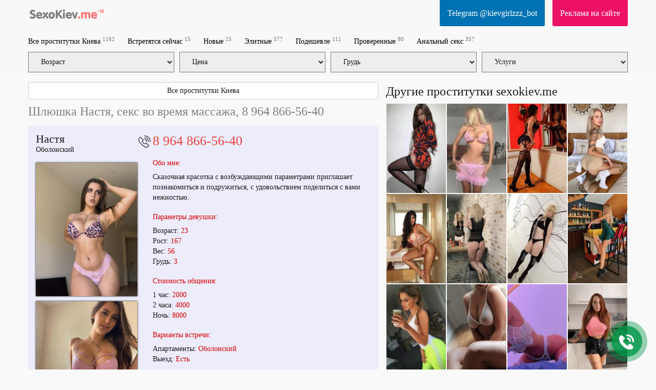

--- FILE ---
content_type: text/html; charset=UTF-8
request_url: https://sexokiev.me/prostitutka/921156/
body_size: 17126
content:
<!DOCTYPE html>
<html  lang="ru">
<head>
    <meta charset="utf-8">
    <title>Настя, анкета красивой проститутки на sexokiev.me</title>
    <meta name="description" content="Шлюшка Настя оказывает интимные услуги в Киеве. Все виды удовольствий 24 7">

            <meta name='yandex-verification' content='701a4e02cf3bf626'/>
            <meta name='yandex-verification' content='0db50a7d796c1c2a'/>
            <meta name='yandex-verification' content='f8bb03a96ad817db'/>
                <meta name="google-site-verification" content="Zb58jU559Ocl_K0baW0y_Kf3F4EOUt6FCkKTikwSPT4" />
    
    <meta http-equiv="X-UA-Compatible" content="IE=edge">
    <meta name="format-detection" content="telephone=no">
    <meta name=viewport content="width=device-width, initial-scale=1">
    <link rel="shortcut icon" type="image/x-icon" href="/images/club/favicon.ico">
                                                    <style>html {font-family:sans-serif;-ms-text-size-adjust:100%;-webkit-text-size-adjust:100%;}body {margin:0;}footer,header,nav,section,summary {display:block;}a {background-color:transparent;}a:active,a:hover {outline:0;}b,strong {font-weight:bold;}h1 {font-size:2em;margin:0.67em 0;}mark {background:#ff0;color:#000;}small {font-size:80%;}sub,sup {font-size:75%;line-height:0;position:relative;vertical-align:baseline;}sup {top:-0.5em;}sub {bottom:-0.25em;}img {border:0;}svg:not(:root) {overflow:hidden;}figure {margin:1em 40px;}hr {-webkit-box-sizing:content-box;-moz-box-sizing:content-box;box-sizing:content-box;height:0;}button,input,optgroup,select,textarea {color:inherit;font:inherit;margin:0;}button {overflow:visible;}button,select {text-transform:none;}button[disabled],html input[disabled] {cursor:default;}button::-moz-focus-inner,input::-moz-focus-inner {border:0;padding:0;}input {line-height:normal;}fieldset {border:1px solid #c0c0c0;margin:0 2px;padding:0.35em 0.625em 0.75em;}legend {border:0;padding:0;}textarea {overflow:auto;}optgroup {font-weight:bold;}table {border-collapse:collapse;border-spacing:0;}td,th {padding:0;}* {-webkit-box-sizing:border-box;-moz-box-sizing:border-box;box-sizing:border-box;}*:before,*:after {-webkit-box-sizing:border-box;-moz-box-sizing:border-box;box-sizing:border-box;}html {font-size:10px;-webkit-tap-highlight-color:rgba(0, 0, 0, 0);}body {font-family:"Helvetica Neue", Helvetica, Arial, sans-serif;font-size:14px;line-height:1.42857143;color:#333333;background-color:#fff;}input,button,select,textarea {font-family:inherit;font-size:inherit;line-height:inherit;}a {color:#337ab7;text-decoration:none;}a:hover,a:focus {color:#23527c;text-decoration:underline;}a:focus {outline:5px auto -webkit-focus-ring-color;outline-offset:-2px;}figure {margin:0;}img {vertical-align:middle;}hr {margin-top:20px;margin-bottom:20px;border:0;border-top:1px solid #eeeeee;}[role="button"] {cursor:pointer;}h1,h2,h3,h4,h5,h6,.h1,.h2,.h3,.h4,.h5,.h6 {font-family:inherit;font-weight:500;line-height:1.1;color:inherit;}h1,.h1,h2,.h2,h3,.h3 {margin-top:20px;margin-bottom:10px;}h4,.h4,h5,.h5,h6,.h6 {margin-top:10px;margin-bottom:10px;}h1,.h1 {font-size:36px;}h2,.h2 {font-size:30px;}h3,.h3 {font-size:24px;}h4,.h4 {font-size:18px;}h5,.h5 {font-size:14px;}h6,.h6 {font-size:12px;}p {margin:0 0 10px;}small,.small {font-size:85%;}.page-header {padding-bottom:9px;margin:40px 0 20px;border-bottom:1px solid #eeeeee;}ul,ol {margin-top:0;margin-bottom:10px;}ul ul,ol ul,ul ol,ol ol {margin-bottom:0;}address {margin-bottom:20px;font-style:normal;line-height:1.42857143;}.container {padding-right:15px;padding-left:15px;margin-right:auto;margin-left:auto;}@media (min-width:768px) {.container {width:750px;}}@media (min-width:992px) {.container {width:970px;}}@media (min-width:1200px) {.container {width:1170px;}}.container-fluid {padding-right:15px;padding-left:15px;margin-right:auto;margin-left:auto;}.row {margin-right:-15px;margin-left:-15px;}.col-xs-1,.col-sm-1,.col-md-1,.col-lg-1,.col-xs-2,.col-sm-2,.col-md-2,.col-lg-2,.col-xs-3,.col-sm-3,.col-md-3,.col-lg-3,.col-xs-4,.col-sm-4,.col-md-4,.col-lg-4,.col-xs-5,.col-sm-5,.col-md-5,.col-lg-5,.col-xs-6,.col-sm-6,.col-md-6,.col-lg-6,.col-xs-7,.col-sm-7,.col-md-7,.col-lg-7,.col-xs-8,.col-sm-8,.col-md-8,.col-lg-8,.col-xs-9,.col-sm-9,.col-md-9,.col-lg-9,.col-xs-10,.col-sm-10,.col-md-10,.col-lg-10,.col-xs-11,.col-sm-11,.col-md-11,.col-lg-11,.col-xs-12,.col-sm-12,.col-md-12,.col-lg-12 {position:relative;min-height:1px;padding-right:15px;padding-left:15px;}.col-xs-1,.col-xs-2,.col-xs-3,.col-xs-4,.col-xs-5,.col-xs-6,.col-xs-7,.col-xs-8,.col-xs-9,.col-xs-10,.col-xs-11,.col-xs-12 {float:left;}.col-xs-12 {width:100%;}.col-xs-11 {width:91.66666667%;}.col-xs-10 {width:83.33333333%;}.col-xs-9 {width:75%;}.col-xs-8 {width:66.66666667%;}.col-xs-7 {width:58.33333333%;}.col-xs-6 {width:50%;}.col-xs-5 {width:41.66666667%;}.col-xs-4 {width:33.33333333%;}.col-xs-3 {width:25%;}.col-xs-2 {width:16.66666667%;}.col-xs-1 {width:8.33333333%;}@media (min-width:768px) {.col-sm-1,.col-sm-2,.col-sm-3,.col-sm-4,.col-sm-5,.col-sm-6,.col-sm-7,.col-sm-8,.col-sm-9,.col-sm-10,.col-sm-11,.col-sm-12 {float:left;}.col-sm-12 {width:100%;}.col-sm-11 {width:91.66666667%;}.col-sm-10 {width:83.33333333%;}.col-sm-9 {width:75%;}.col-sm-8 {width:66.66666667%;}.col-sm-7 {width:58.33333333%;}.col-sm-6 {width:50%;}.col-sm-5 {width:41.66666667%;}.col-sm-4 {width:33.33333333%;}.col-sm-3 {width:25%;}.col-sm-2 {width:16.66666667%;}.col-sm-1 {width:8.33333333%;}}@media (min-width:992px) {.col-md-1,.col-md-2,.col-md-3,.col-md-4,.col-md-5,.col-md-6,.col-md-7,.col-md-8,.col-md-9,.col-md-10,.col-md-11,.col-md-12 {float:left;}.col-md-12 {width:100%;}.col-md-11 {width:91.66666667%;}.col-md-10 {width:83.33333333%;}.col-md-9 {width:75%;}.col-md-8 {width:66.66666667%;}.col-md-7 {width:58.33333333%;}.col-md-6 {width:50%;}.col-md-5 {width:41.66666667%;}.col-md-4 {width:33.33333333%;}.col-md-3 {width:25%;}.col-md-2 {width:16.66666667%;}.col-md-1 {width:8.33333333%;}}@media (min-width:1200px) {.col-lg-1,.col-lg-2,.col-lg-3,.col-lg-4,.col-lg-5,.col-lg-6,.col-lg-7,.col-lg-8,.col-lg-9,.col-lg-10,.col-lg-11,.col-lg-12 {float:left;}.col-lg-12 {width:100%;}.col-lg-11 {width:91.66666667%;}.col-lg-10 {width:83.33333333%;}.col-lg-9 {width:75%;}.col-lg-8 {width:66.66666667%;}.col-lg-7 {width:58.33333333%;}.col-lg-6 {width:50%;}.col-lg-5 {width:41.66666667%;}.col-lg-4 {width:33.33333333%;}.col-lg-3 {width:25%;}.col-lg-2 {width:16.66666667%;}.col-lg-1 {width:8.33333333%;}}fieldset {min-width:0;padding:0;margin:0;border:0;}legend {display:block;width:100%;padding:0;margin-bottom:20px;font-size:21px;line-height:inherit;color:#333333;border:0;border-bottom:1px solid #e5e5e5;}label {display:inline-block;max-width:100%;margin-bottom:5px;font-weight:700;}.form-control {display:block;width:100%;height:34px;padding:6px 12px;font-size:14px;line-height:1.42857143;color:#555555;background-color:#fff;background-image:none;border:1px solid #ccc;border-radius:4px;-webkit-box-shadow:inset 0 1px 1px rgba(0, 0, 0, 0.075);box-shadow:inset 0 1px 1px rgba(0, 0, 0, 0.075);-webkit-transition:border-color ease-in-out .15s, box-shadow ease-in-out .15s;-o-transition:border-color ease-in-out .15s, box-shadow ease-in-out .15s;-webkit-transition:border-color ease-in-out .15s, -webkit-box-shadow ease-in-out .15s;transition:border-color ease-in-out .15s, -webkit-box-shadow ease-in-out .15s;transition:border-color ease-in-out .15s, box-shadow ease-in-out .15s;transition:border-color ease-in-out .15s, box-shadow ease-in-out .15s, -webkit-box-shadow ease-in-out .15s;}.form-control:focus {border-color:#66afe9;outline:0;-webkit-box-shadow:inset 0 1px 1px rgba(0, 0, 0, .075), 0 0 8px rgba(102, 175, 233, 0.6);box-shadow:inset 0 1px 1px rgba(0, 0, 0, .075), 0 0 8px rgba(102, 175, 233, 0.6);}.form-control::-moz-placeholder {color:#999;opacity:1;}.form-control:-ms-input-placeholder {color:#999;}.form-control::-webkit-input-placeholder {color:#999;}.form-control::-ms-expand {background-color:transparent;border:0;}textarea.form-control {height:auto;}.btn {display:inline-block;margin-bottom:0;font-weight:normal;text-align:center;white-space:nowrap;vertical-align:middle;-ms-touch-action:manipulation;touch-action:manipulation;cursor:pointer;background-image:none;border:1px solid transparent;padding:6px 12px;font-size:14px;line-height:1.42857143;border-radius:4px;-webkit-user-select:none;-moz-user-select:none;-ms-user-select:none;user-select:none;}.btn:focus,.btn:active:focus,.btn.active:focus,.btn.focus,.btn:active.focus,.btn.active.focus {outline:5px auto -webkit-focus-ring-color;outline-offset:-2px;}.btn:hover,.btn:focus,.btn.focus {color:#333;text-decoration:none;}.btn:active,.btn.active {background-image:none;outline:0;-webkit-box-shadow:inset 0 3px 5px rgba(0, 0, 0, 0.125);box-shadow:inset 0 3px 5px rgba(0, 0, 0, 0.125);}.btn-default {color:#333;background-color:#fff;border-color:#ccc;}.btn-default:focus,.btn-default.focus {color:#333;background-color:#e6e6e6;border-color:#8c8c8c;}.btn-default:hover {color:#333;background-color:#e6e6e6;border-color:#adadad;}.btn-default:active,.btn-default.active,.open > .dropdown-toggle.btn-default {color:#333;background-color:#e6e6e6;background-image:none;border-color:#adadad;}.btn-default:active:hover,.btn-default.active:hover,.open > .dropdown-toggle.btn-default:hover,.btn-default:active:focus,.btn-default.active:focus,.open > .dropdown-toggle.btn-default:focus,.btn-default:active.focus,.btn-default.active.focus,.open > .dropdown-toggle.btn-default.focus {color:#333;background-color:#d4d4d4;border-color:#8c8c8c;}.btn-default .badge {color:#fff;background-color:#333;}.btn-block {display:block;width:100%;}.btn-block + .btn-block {margin-top:5px;}.collapse {display:none;}.collapse.in {display:block;}.collapsing {position:relative;height:0;overflow:hidden;-webkit-transition-property:height, visibility;-o-transition-property:height, visibility;transition-property:height, visibility;-webkit-transition-duration:0.35s;-o-transition-duration:0.35s;transition-duration:0.35s;-webkit-transition-timing-function:ease;-o-transition-timing-function:ease;transition-timing-function:ease;}.nav {padding-left:0;margin-bottom:0;list-style:none;}.nav > li {position:relative;display:block;}.nav > li > a {position:relative;display:block;padding:10px 15px;}.nav > li > a:hover,.nav > li > a:focus {text-decoration:none;background-color:#eeeeee;}.nav > li.disabled > a {color:#777777;}.nav > li.disabled > a:hover,.nav > li.disabled > a:focus {color:#777777;text-decoration:none;cursor:not-allowed;background-color:transparent;}.nav .open > a,.nav .open > a:hover,.nav .open > a:focus {background-color:#eeeeee;border-color:#337ab7;}.nav .nav-divider {height:1px;margin:9px 0;overflow:hidden;background-color:#e5e5e5;}.nav > li > a > img {max-width:none;}.navbar {position:relative;min-height:50px;margin-bottom:20px;border:1px solid transparent;}@media (min-width:768px) {.navbar {border-radius:4px;}}@media (min-width:768px) {.navbar-header {float:left;}}.navbar-collapse {padding-right:15px;padding-left:15px;overflow-x:visible;border-top:1px solid transparent;-webkit-box-shadow:inset 0 1px 0 rgba(255, 255, 255, 0.1);box-shadow:inset 0 1px 0 rgba(255, 255, 255, 0.1);-webkit-overflow-scrolling:touch;}.navbar-collapse.in {overflow-y:auto;}@media (min-width:768px) {.navbar-collapse {width:auto;border-top:0;-webkit-box-shadow:none;box-shadow:none;}.navbar-collapse.collapse {display:block;height:auto;padding-bottom:0;overflow:visible;}.navbar-collapse.in {overflow-y:visible;}.navbar-fixed-top .navbar-collapse,.navbar-static-top .navbar-collapse,.navbar-fixed-bottom .navbar-collapse {padding-right:0;padding-left:0;}}.navbar-fixed-top,.navbar-fixed-bottom {position:fixed;right:0;left:0;z-index:1030;}.navbar-fixed-top .navbar-collapse,.navbar-fixed-bottom .navbar-collapse {max-height:340px;}@media (max-device-width:480px) and (orientation:landscape) {.navbar-fixed-top .navbar-collapse,.navbar-fixed-bottom .navbar-collapse {max-height:200px;}}@media (min-width:768px) {.navbar-fixed-top,.navbar-fixed-bottom {border-radius:0;}}.navbar-fixed-top {top:0;border-width:0 0 1px;}.navbar-fixed-bottom {bottom:0;margin-bottom:0;border-width:1px 0 0;}.container > .navbar-header,.container-fluid > .navbar-header,.container > .navbar-collapse,.container-fluid > .navbar-collapse {margin-right:-15px;margin-left:-15px;}@media (min-width:768px) {.container > .navbar-header,.container-fluid > .navbar-header,.container > .navbar-collapse,.container-fluid > .navbar-collapse {margin-right:0;margin-left:0;}}.navbar-static-top {z-index:1000;border-width:0 0 1px;}@media (min-width:768px) {.navbar-static-top {border-radius:0;}}.navbar-brand {float:left;height:50px;padding:15px 15px;font-size:18px;line-height:20px;}.navbar-brand:hover,.navbar-brand:focus {text-decoration:none;}.navbar-brand > img {display:block;max-width:270px;}@media (min-width:768px) {.navbar > .container .navbar-brand,.navbar > .container-fluid .navbar-brand {margin-left:-15px;}}.navbar-toggle {position:relative;float:right;padding:9px 10px;margin-right:15px;margin-top:8px;margin-bottom:8px;background-color:transparent;background-image:none;border:1px solid transparent;border-radius:4px;}.navbar-toggle:focus {outline:0;}.navbar-toggle .icon-bar {display:block;width:22px;height:2px;border-radius:1px;}.navbar-toggle .icon-bar + .icon-bar {margin-top:4px;}@media (min-width:768px) {.navbar-toggle {display:none;}}.navbar-nav {margin:7.5px -15px;}.navbar-nav > li > a {padding-top:10px;padding-bottom:10px;line-height:20px;}@media (min-width:768px) {.navbar-nav {float:left;margin:0;}.navbar-nav > li {float:left;}.navbar-nav > li > a {padding-top:15px;padding-bottom:15px;}}.navbar-text {margin-top:15px;margin-bottom:15px;}@media (min-width:768px) {.navbar-text {float:left;margin-right:15px;margin-left:15px;}}@media (min-width:768px) {.navbar-left {float:left;}.navbar-right {float:right;margin-right:-15px;}.navbar-right ~ .navbar-right {margin-right:0;}}.navbar-default {background-color:#f8f8f8;border-color:#e7e7e7;}.navbar-default .navbar-brand {color:#777;}.navbar-default .navbar-brand:hover,.navbar-default .navbar-brand:focus {color:#5e5e5e;background-color:transparent;}.navbar-default .navbar-text {color:#777;}.navbar-default .navbar-nav > li > a {color:#000;}.navbar-default .navbar-nav > li > a:hover,.navbar-default .navbar-nav > li > a:focus {color:#333;background-color:transparent;}.navbar-default .navbar-nav > .active > a,.navbar-default .navbar-nav > .active > a:hover,.navbar-default .navbar-nav > .active > a:focus {color:#555;background-color:#e7e7e7;}.navbar-default .navbar-nav > .disabled > a,.navbar-default .navbar-nav > .disabled > a:hover,.navbar-default .navbar-nav > .disabled > a:focus {color:#ccc;background-color:transparent;}.navbar-default .navbar-nav > .open > a,.navbar-default .navbar-nav > .open > a:hover,.navbar-default .navbar-nav > .open > a:focus {color:#555;background-color:#e7e7e7;}.navbar-default .navbar-toggle {border-color:#ddd;}.navbar-default .navbar-toggle:hover,.navbar-default .navbar-toggle:focus {background-color:#ddd;}.navbar-default .navbar-toggle .icon-bar {background-color:#888;}.navbar-default .navbar-collapse,.navbar-default .navbar-form {border-color:#e7e7e7;}.navbar-default .navbar-link {color:#777;}.navbar-default .navbar-link:hover {color:#333;}.navbar-default .btn-link {color:#777;}.navbar-default .btn-link:hover,.navbar-default .btn-link:focus {color:#333;}.navbar-default .btn-link[disabled]:hover,fieldset[disabled] .navbar-default .btn-link:hover,.navbar-default .btn-link[disabled]:focus,fieldset[disabled] .navbar-default .btn-link:focus {color:#ccc;}.badge {display:inline-block;min-width:10px;padding:3px 7px;font-size:12px;font-weight:bold;line-height:1;color:#fff;text-align:center;white-space:nowrap;vertical-align:middle;background-color:#777777;border-radius:10px;}.badge:empty {display:none;}.btn .badge {position:relative;top:-1px;}.btn-xs .badge,.btn-group-xs > .btn .badge {top:0;padding:1px 5px;}a.badge:hover,a.badge:focus {color:#fff;text-decoration:none;cursor:pointer;}.well {min-height:20px;padding:19px;margin-bottom:20px;background-color:#f5f5f5;border:1px solid #e3e3e3;border-radius:4px;-webkit-box-shadow:inset 0 1px 1px rgba(0, 0, 0, 0.05);box-shadow:inset 0 1px 1px rgba(0, 0, 0, 0.05);}.well blockquote {border-color:#ddd;border-color:rgba(0, 0, 0, 0.15);}.well-lg {padding:24px;border-radius:6px;}.well-sm {padding:9px;border-radius:3px;}.close {float:right;font-size:21px;font-weight:bold;line-height:1;color:#000;text-shadow:0 1px 0 #fff;filter:alpha(opacity=20);opacity:0.2;}.close:hover,.close:focus {color:#000;text-decoration:none;cursor:pointer;filter:alpha(opacity=50);opacity:0.5;}button.close {padding:0;cursor:pointer;background:transparent;border:0;-webkit-appearance:none;-moz-appearance:none;appearance:none;}.clearfix:before,.clearfix:after,.dl-horizontal dd:before,.dl-horizontal dd:after,.container:before,.container:after,.container-fluid:before,.container-fluid:after,.row:before,.row:after,.form-horizontal .form-group:before,.form-horizontal .form-group:after,.btn-toolbar:before,.btn-toolbar:after,.btn-group-vertical > .btn-group:before,.btn-group-vertical > .btn-group:after,.nav:before,.nav:after,.navbar:before,.navbar:after,.navbar-header:before,.navbar-header:after,.navbar-collapse:before,.navbar-collapse:after,.pager:before,.pager:after,.panel-body:before,.panel-body:after,.modal-header:before,.modal-header:after,.modal-footer:before,.modal-footer:after {display:table;content:" ";}.clearfix:after,.dl-horizontal dd:after,.container:after,.container-fluid:after,.row:after,.form-horizontal .form-group:after,.btn-toolbar:after,.btn-group-vertical > .btn-group:after,.nav:after,.navbar:after,.navbar-header:after,.navbar-collapse:after,.pager:after,.panel-body:after,.modal-header:after,.modal-footer:after {clear:both;}.center-block {display:block;margin-right:auto;margin-left:auto;}.pull-right {float:right;}.pull-left {float:left;}.hide {display:none;}.show {display:block;}.invisible {visibility:hidden;}.text-hide {font:0/0 a;color:transparent;text-shadow:none;background-color:transparent;border:0;}.hidden {display:none;}.affix {position:fixed;}@media (max-width:767px){.hidden-xs{display:none}}.strike {color:gray;text-decoration:line-through;}.prow { display:table-row;}.psep:after {content:""; height:15px;display:inline-table;}.prow span { display:table-cell;padding-left:10px;}.profile-block-header {margin:0 -15px;}.arhive_girl {background:#c5c5c5;}.blog-preview {margin-bottom:30px;}article img {width:300px;float:left;margin-right:15px;}.blog-img {float:left;margin-right:15px; width:20%;}article .blog-img {width:35%;}.blog-img img {width:100%;}.blog-title {font-weight:bold;}.navbar-default .navbar-nav > li > a {color:#000;}.button-send-comment[disabled],.button-send-comment[disabled]:hover {background-color:#ef918f;}#girls:after,.blog-preview {content:"";display:table;clear:both;}.wrap_contents.amp {padding-top:100px;}.sr-only {display:none; }#js-click-to-call-block a {background:url(/images/club/call.png);}#drawermenu {width:320px;background-color:#fff;}#drawermenu h4{ padding:8px 16px;} #drawermenu ul {list-style:none;padding:0;}#drawermenu ul li{padding:8px 16px;}html,body,div,table,td,tr{margin:0;padding:0}html,body{height:100%;width:100%;font-family:"Verdana";font-size:14px;color:#1A1A1A;background-color:#F9F9F9}.css_girl_onduty_cm,.css_girl_onduty,.girl_offduty{display:none}h1{text-align:left;margin:10px 0;font-size:24px;font-weight:400}h2{text-align:left;margin:10px 0;font-size:22px;font-weight:400}h3{margin-top:10px}.center{margin:0 auto}.left-part{float:left;width:210px}.b_right{float:right}a,a:link,a:visited{color:#1A1A1A}a:hover{color:#ED1166}.cleaner{clear:both}header .block{float:left;height:91px}header .num-form{padding-top:4px;color:#CCC;font-size:13px}.logo{display:block;border:none;height:28px;float:left;margin-top:20px;margin-left:15px}header .banner-outer{padding-top:1px}header .banner{display:block;text-decoration:none;width:468px;height:36px;margin:28px auto 0;padding-top:24px;text-align:center}a.banner,a.banner:link,a.banner:visited,a.banner:hover{color:#BABABA}.nav{display:block;padding:10px 0;list-style-type:none;font-weight:700}.nav li{float:left;margin-right:25px;font-size:12px}.nav li sup{font-weight:400;color:grey}.css_content{padding:0;margin:0 0 15px;list-style:none}.css_content .item{display:block;margin:0 4px 4px;background-color:#ECECFB;padding-bottom:15px;}.css_content .item .block{background-color:#ECECFB;padding-bottom:15px}.css_content .item .block:after {content:"";display:table;clear:both;}#labels {position:absolute; top:10px; right:0; z-index:20;}.tilelabel {width:93px;margin-bottom:5px;padding:2px 10px;font-size:10px;color:#FFF;}.profilelabel {width:130px;margin-bottom:5px;padding:5px 10px;font-size:14px;color:#FFF;}.rphoto{background:#ED1166;}.top_girl{background:#40c781;}.free_girl{background:#756BFF;}.css_content .gname{margin-top:0;padding-top:5px;padding-left:10px;font-size:18px;min-height:30px;white-space:nowrap;position:relative;overflow:hidden;display:block;}.css_content .gname:after {content:"";width:80px;height:100%;position:absolute;bottom:0;right:0;background:url([data-uri]…EiIGhlaWdodD0iMSIgZmlsbD0idXJsKCNncmFkLXVjZ2ctZ2VuZXJhdGVkKSIgLz4KPC9zdmc+);background:-moz-linear-gradient(left, rgba(255,255,255,0) 0%, #ececfb100%);background:-webkit-gradient(linear, left top, right top, color-stop(0%, rgba(255,255,255,0)), color-stop(100%, #ececfb ));background:-webkit-linear-gradient(left, rgba(255,255,255,0) 0%, #ececfb100%);background:-o-linear-gradient(left, rgba(255,255,255,0) 0%, #ececfb100%);background:-ms-linear-gradient(left, rgba(255,255,255,0) 0%, #ececfb100%);background:linear-gradient(to right, rgba(255,255,255,0) 0%, #ececfb100%);}.css_content .adress{font-size:13px;min-height:18px;padding-left:10px;margin-bottom:10px}.css_content img{-moz-box-shadow:0 0 3px #000;-webkit-box-shadow:0 0 3px #000;box-shadow:0 0 3px #000;width:100%}.css_content .discr span{color:#D80000}.css_content .phone{height:37px;line-height:37px;margin:4px 4px 0;color:#fff;font-size:22px;padding-left:46px;background:url(/images/club/phone.png) no-repeat 14px 7px #ed1066;-moz-border-radius:4px;-webkit-border-radius:4px;border-radius:4px}.css_content .item-info{float:left;width:260px;height:278px;border:1px solid #CCC;margin-left:10px;padding:19px 0 0 40px;font-size:12px;font-style:italic;-moz-box-sizing:border-box;box-sizing:border-box;-moz-border-radius:3px;-webkit-border-radius:3px;border-radius:3px}.css_content .item-info span{color:#B20000;font-size:14px}.css_content .item-info .views{margin-top:30px}.css_content .item-clear{height:298px}.oneline{margin-top:55px;height:322px;overflow-y:hidden}.css_content-wrapper{height:420px}.css_my{position:relative;top:-10px;display:block;border:none;background:#ED1166;line-height:31px;color:#FFF;text-align:center;cursor:pointer;font-size:12px;text-decoration:none;-moz-border-radius:3px;-webkit-border-radius:3px;border-radius:0 0 3px 3px}.css_my a{color:#fff;text-decoration:none;display:block;padding:10px 15px;font-size:16px}.grey-text{color:#ccc;font-size:12px;margin-top:50px;margin-bottom:20px}a.login-box,a.login-box:link,a.login-box:visited,a.login-box:hover{color:#FFF}a.red-box,a.red-box:link,a.red-box:visited,a.red-box:hover{color:#FFF}.caption{color:#D20039;font-weight:700}.css_my{margin-top:10px;font-size:12px}.css_my span{display:inline-block;font-size:20px;margin:5px 5px 0 20px}.left-admin-banner{width:180px;height:260px;margin-top:20px;background-color:#CCC;color:#FFF;-moz-box-sizing:border-box;box-sizing:border-box;padding:100px 15px 0}.wrap_contents{padding-top:150px}.content{margin:0 280px 0 210px}.center-banner{height:32px;padding-top:18px;font-style:italic;margin-right:30px;text-align:center;color:#fff;background:#123;-moz-border-radius:6px;-webkit-border-radius:6px;border-radius:6px;background:#ff5c26;background:-moz-linear-gradient(top,#ff5c26 0%,#ffa64d 100%);background:-webkit-gradient(linear,left top,left bottom,color-stop(0%,#ff5c26),color-stop(100%,#ffa64d));background:-webkit-linear-gradient(top,#ff5c26 0%,#ffa64d 100%);background:-o-linear-gradient(top,#ff5c26 0%,#ffa64d 100%);background:-ms-linear-gradient(top,#ff5c26 0%,#ffa64d 100%);background:linear-gradient(to bottom,#ff5c26 0%,#ffa64d 100%)}.photos{float:left}.photos .gname{font-size:22px;line-height:22px}.photos .adress{margin-bottom:15px}.photos img{-moz-box-shadow:0 0 3px #000;-webkit-box-shadow:0 0 3px #000;box-shadow:0 0 3px #000;width:100%}.photos .save-link{font-size:12px;margin-left:27px;margin-bottom:15px}.info p{margin:0}.info .soc{position:absolute;right:0;top:-8px}.info .soc .photo-red{display:block;float:left;margin-right:8px;padding-top:5px}.info .soc .s1{font-size:24px}.info .phone-number{margin-left:-33px;font-size:26px;color:#4D4D4D;padding-left:33px;line-height:normal;background:url(/images/club/phone.png) no-repeat 5px 4px;}.info .phone-number a{color:#e84541;text-decoration:none}.info .discr{margin-top:38px}.info .discr p{margin:0 0 35px}.info a{color:#D80000}.info .cap{margin:20px 0 10px;font-size:14px}.info h4{font-size:14px;font-weight:400;color:#D80000}.info .tariff p{margin-bottom:5px}.info .tariff span{display:inline-block}.info .price{color:#D80000}.info .intim{margin-top:-28px;font-size:11px}.info .disable{color:#999}.info .fav{display:inline-block;margin-left:5px}.normal-font{font-size:14px}h1.anketa_title{color:gray}.small{font-size:9px;color:#666;line-height:normal}#Stage_jbeeb_3{margin:0 auto}.comments .comment{padding:6px 15px;border:1px solid silver;background:#fff;font-size:11px;margin:11px 0 4px;word-wrap:break-word;-moz-box-sizing:border-box;box-sizing:border-box}.comments .owner{background:#FFDFBF}.comments .time{margin-left:15px;color:#888;font-size:11px}.input-name{width:100%;height:25px;font-family:tahoma;font-size:13px;line-height:25px;border:1px solid silver}.input-text{width:100%;height:80px;border:1px solid silver}.button-send-comment{-moz-border-radius:5px;-webkit-border-radius:5px;border-radius:5px;background-color:#E84541;color:#fff}.button-send-comment:hover{background-color:#930000;color:#fff}.button-send-comment img{display:block;float:left;line-height:normal}.button-send-comment span{margin-left:10px;line-height:normal}footer{margin-top:10px;background-color:#1A1A1A;color:#fff;font-size:12px;padding:30px 0;}footer .nav{font-weight:400}footer a,footer a:link,footer a:visited{color:#fff}footer a:hover{color:#ED1166}.css_contact_phone{width:722px;display:table;border-radius:5px;height:64px;border-spacing:5px;border-collapse:separate}.css_contact_phone .css_img{float:left;width:85px;height:83px;margin-top:10px}.css_contact_phone .css_img img{padding-left:5px}.css_contact_phone .css_txt{width:622px;display:table;height:73px;float:left;background-color:#f5b2b6;border-top-right-radius:5px;border-bottom-right-radius:5px}.css_contact_phone .css_txt div{padding-left:15px;display:table-cell;vertical-align:middle}.css_contact_phone .css_txt div strong{color:#F06}.tooltip{font-size:x-small;color:grey}.css_map,.map{margin-top:10px}.css_map .css_mapitem a{text-decoration:none;border-bottom:1px dashed #000}.css_map .css_mapitem,.map .mapitem{margin-right:15px}.css_anketa_services{display:table;padding-top:20px}.css_anketa_s_l,.css_anketa_s_r{float:left}.ccs_m_logo{width:710px;height:100px;float:left;padding-top:10px}.tracing_nv{float:left;margin-right:20px;height:122px}.over_text{font-family:Verdana;margin-top:15px;font-style:italic;font-size:16px;padding-left:20px}#comment-form input[type=text]{padding:0 15px;margin-bottom:10px}#comment-form textarea{padding:6px 15px;height:100px;margin-bottom:10px}#comment-form > div > div{padding:0}.small-text{font-size:x-small;color:grey}.comment_button{font-size:16px;padding:7px;color:#fff;text-align:center;background:#40c781;transition:.2s}.comment_button:hover{background:#35a76e}.top_photo{float:left;width:105px;margin-bottom:5px;margin-right:5px;height:150px}.top_photo .menu{position:absolute;margin-top:-30px;width:95px;color:#FFF;letter-spacing:-1px;font-size:14px;background:none repeat scroll 0 0 #000;opacity:.7;padding:5px}#my_photographs{width:100%}.my_photograph{float:left;width:140px;margin-bottom:20px;margin-right:20px;height:210px}.my_photograph .menu{position:absolute;margin-top:-58px;width:130px;color:#fff;letter-spacing:-1px;font-size:small;background:#000;opacity:.7;padding:5px}.red_box_my{margin-top:10px;display:block;border:none;width:600px;height:46px;line-height:46px;background:#ED1166;color:#FFF;text-align:center;cursor:pointer;font-size:16px;text-decoration:none;-moz-border-radius:3px;-webkit-border-radius:3px;border-radius:3px}.red_box_my a{display:block;width:600px}.red_box_my:hover{background:#FF007F}.green_box_my{margin-top:10px;display:block;border:none;width:600px;height:46px;line-height:46px;background:#40c781;color:#FFF;text-align:center;cursor:pointer;font-size:16px;text-decoration:none;-moz-border-radius:3px;-webkit-border-radius:3px;border-radius:3px}.green_box_my a{display:block;width:600px}.green_box_my:hover{background:#40c76e}.other_girl p{padding:0 0 4px 4px;margin:0;font-size:24px}.other_girl .add_profile{padding:1px}.other_girl .add_profile a{display:block;background:#40c781;line-height:35px;text-align:center;color:#fff;text-decoration:none;font-size:18px;width:100%;padding:10px;margin-top:5px}.other_girl .add_profile a:hover{background:#35a76e}#colorbox,#cboxOverlay,#cboxWrapper{position:absolute;top:0;left:0;z-index:9999;overflow:hidden}#cboxWrapper{max-width:none}#cboxOverlay{position:fixed;width:100%;height:100%}#cboxMiddleLeft,#cboxBottomLeft{clear:left}#cboxContent{position:relative}#cboxLoadedContent{overflow:auto;-webkit-overflow-scrolling:touch}#cboxTitle{margin:0}#cboxLoadingOverlay,#cboxLoadingGraphic{position:absolute;top:0;left:0;width:100%;height:100%}#cboxPrevious,#cboxNext,#cboxClose,#cboxSlideshow{cursor:pointer}.cboxPhoto{float:left;margin:auto;border:0;display:block;max-width:none;-ms-interpolation-mode:bicubic}.cboxIframe{width:100%;height:100%;display:block;border:0;padding:0;margin:0}#colorbox,#cboxContent,#cboxLoadedContent{box-sizing:content-box;-moz-box-sizing:content-box;-webkit-box-sizing:content-box}#cboxOverlay{background:url(/images/club/overlay.png) repeat 0 0}#colorbox{outline:0}#cboxTopLeft{width:21px;height:21px;background:url(/images/club/controls.png) no-repeat -101px 0}#cboxTopRight{width:21px;height:21px;background:url(/images/club/controls.png) no-repeat -130px 0}#cboxBottomLeft{width:21px;height:21px;background:url(/images/club/controls.png) no-repeat -101px -29px}#cboxBottomRight{width:21px;height:21px;background:url(/images/club/controls.png) no-repeat -130px -29px}#cboxMiddleLeft{width:21px;background:url(/images/club/controls.png) left top repeat-y}#cboxMiddleRight{width:21px;background:url(/images/club/controls.png) right top repeat-y}#cboxTopCenter{height:21px;background:url(/images/club/border.png) 0 0 repeat-x}#cboxBottomCenter{height:21px;background:url(/images/club/border.png) 0 -29px repeat-x}#cboxContent{background:#fff;overflow:hidden}.cboxIframe{background:#fff}#cboxError{padding:50px;border:1px solid #ccc}#cboxLoadedContent{margin-bottom:28px}#cboxTitle{position:absolute;bottom:4px;left:0;text-align:center;width:100%;color:#949494}#cboxCurrent{position:absolute;bottom:4px;left:58px;color:#949494}#cboxLoadingOverlay{background:url(/images/club/loading_background.png) no-repeat center center}#cboxLoadingGraphic{background:url(/images/club/loading.gif) no-repeat center center}#cboxPrevious,#cboxNext,#cboxSlideshow,#cboxClose{border:0;padding:0;margin:0;overflow:visible;width:auto;background:none}#cboxPrevious:active,#cboxNext:active,#cboxSlideshow:active,#cboxClose:active{outline:0}#cboxSlideshow{position:absolute;bottom:4px;right:30px;color:#0092ef}#cboxPrevious{position:absolute;bottom:0;left:0;background:url(/images/club/controls.png) no-repeat -75px 0;width:25px;height:25px;text-indent:-9999px}#cboxPrevious:hover{background-position:-75px -25px}#cboxNext{position:absolute;bottom:0;left:27px;background:url(/images/club/controls.png) no-repeat -50px 0;width:25px;height:25px;text-indent:-9999px}#cboxNext:hover{background-position:-50px -25px}#cboxClose{position:absolute;bottom:0;right:0;background:url(/images/club/controls.png) no-repeat -25px 0;width:25px;height:25px;text-indent:-9999px}#cboxClose:hover{background-position:-25px -25px}#scrollup{position:fixed;opacity:.5;padding:15px 10px 10px;background:#aaa;border-radius:5px;-webkit-border-radius:5px;-moz-border-radius:5px;left:10px;bottom:10px;display:none;cursor:pointer}.reg_button{width:400px;height:46px;border-radius:5px;background:#40c781;border:0;margin-left:2px;margin-top:5px;cursor:POINTER;padding:0;color:#fff;line-height:31px;color:#FFF;text-align:center;cursor:pointer;font-size:18px;text-decoration:none}.reg_button:hover{background-color:#35a76e}.phone_fade{font-size:18px;line-height:37px;height:37px}.profile_info{word-wrap:break-word}.photos .photo{margin-bottom:10px;display:block;text-align:center;}.anketa{padding:15px 0;background-color:#ECECFB;border-radius:4px;margin:15px -15px;position:relative}.other_girl{margin:15px -15px 0 0}.other_girl .css_photo{margin-bottom:0}.css_anketa_photo{width:100%}.css_image{margin:0 -15px;padding:1px}.nav>li>a{display:inline;padding-right:0}.nav>li>a:hover{background-color:transparent}.css_anketa_s{width:100%}.css_anketa_s ul{width:50%;list-style:none;padding:0;margin-bottom:0}.css_anketa_s ul li{display:block}#comment{margin-top:15px}li.strike{text-decoration:line-through;color:grey}td:last-child{padding-left:5px}a.cross-section_phone {padding-left:5px; color:#fff;font-size:24px;line-height:37px;display:block;}.fade{opacity:.2;-webkit-transition:opacity .15s linear;-o-transition:opacity .15s linear;transition:opacity .15s linear}.advmenu, .telemenu{display:none}.navbar-default{border-color:#fff}.menu{padding:0;font-weight:700}.menu sup{font-weight:100;color:#777}.menu li{list-style:none;float:left;margin-right:25px;font-size:14px;font-weight:normal;}.menu li a{color:#000}.menu li a:hover{color:#ED1166}.menu li a:hover sup{text-decoration:none}#join_add{margin-top:25px;text-align:center;background:#ED1166;padding:15px;color:#fff;width:100%;border:none;font-size:16px}.inside{color:#00f}.btn-red{background:#ED1166;color:#fff;font-size:16px;text-decoration:none;white-space:inherit;padding:15px}.btn-success{background:#40c781;white-space:inherit;font-size:16px;color:#fff;padding:15px}.btn-success:hover{background:#35a76e}@media (max-width:480px) {.info .cap {margin-left:15px; margin-right:15px;}#comment-form {margin:0 15px;}.profile-block-header {margin:0 15px;}article .blog-img {width:100%;}.blog-img {width:35%;}.blog-content {padding:0 15px;}article img {width:100%;}.wrap_contents.amp {padding-top:50px;}.nav{display:block;padding:0;margin:0}.adv{display:none}.col-xxs-12{width:100%;padding-left:0;padding-right:0}.col-xxs-12 > div{padding:0 15px}.button-send-comment{width:100%}.info .phone-number{font-size:20px;padding-left:55px;margin:0;height:32px;line-height:32px;background-position:20px 5px;}.other_girl .add_profile a{font-size:16px}.wrap_contents{padding-left:0;padding-right:0}.profile_block.col-sm-12{padding-left:0;padding-right:0}.anketa_title{padding:0 15px;display:none}.carousel{padding:0}.other_girl{margin:0}.css_photo{padding:0}.anketa{padding:15px 0;margin:0}.css_image{margin:0}.sub_wrap{padding:0 15px}.title{font-size:20px}.messages {width:100%; bottom:0; right:0; left:0;}.messages.message{width:100%;}}@media (max-width:540px) {#comment > div > div{padding:0 15px}.css_photo{width:50%}.wrap_contents p{font-size:14px}.css_anketa_s ul{width:100%;margin-bottom:0;display:block}.nav li{float:none;margin:15px}.lb-next{background:url(/images/lightbox/next.png) right 48% no-repeat}.lb-prev{background:url(/images/lightbox/prev.png) left 48% no-repeat}.btn{font-size:16px}h3{font-size:20px}h3.other{font-size:18px;text-align:center}}@media (max-width:364px) {.navbar-brand img{width:190px}}@media (max-width:991px) {.other_girl{margin:0 }}@media (max-width:767px) {.b_right.adv, .b_right.tele{display:none}.menu li{float:none;display:block;text-align:center;font-size:12px;margin-right:0}.menu li a{color:#555;padding:8px;margin:4px;display:block}.menu li.advmenu{display:block;background:#ED1166}.menu li.telemenu{display:block;background:#0071b2;}.menu li.advmenu a{color:#fff}.menu li.telemenu a { color:#fff;}.wrap_contents{padding-top:100px}#search_row {margin:5px -15px;}}.top-spacing-15{margin-top:30px}.save{position:fixed;top:30px;right:30px;padding:15px;line-height:30px;background-color:#40C781;border-radius:5px;color:#fff;font-weight:700;text-align:center;z-index:99999}.my_photo{float:left}.my_photo a{width:100%}.my_photo a img{width:100%}.menu a{display:block}.comment_type a{font-weight:700}.carousel{margin-bottom:15px}.comment .controls{position:absolute;top:8px;right:8px}.comment .panel-heading{height:50px;line-height:30px;position:relative}.alerts a{font-weight:700}.alerts p{text-align:justify}.meter{height:30px;width:100%;background:#eee;color:#000;text-align:center;position:relative;margin:15px 0 10px}.meter span{top:5px;left:0;right:0;position:absolute}.meter .fill{background:#0f0;height:30px}.owl-carousel .animated{-webkit-animation-duration:1000ms;animation-duration:1000ms;-webkit-animation-fill-mode:both;animation-fill-mode:both}.owl-carousel .owl-animated-in{z-index:0}.owl-carousel .owl-animated-out{z-index:1}.owl-carousel .fadeOut{-webkit-animation-name:fadeOut;animation-name:fadeOut}@-webkit-keyframes fadeOut {0%{opacity:1}100%{opacity:0}}@keyframes fadeOut {0%{opacity:1}100%{opacity:0}}.owl-height{-webkit-transition:height 500ms ease-in-out;-moz-transition:height 500ms ease-in-out;-ms-transition:height 500ms ease-in-out;-o-transition:height 500ms ease-in-out;transition:height 500ms ease-in-out}.owl-carousel{display:none;width:100%;-webkit-tap-highlight-color:transparent;position:relative;z-index:1}.owl-carousel .owl-stage{position:relative;-ms-touch-action:pan-Y}.owl-carousel .owl-stage:after{content:".";display:block;clear:both;visibility:hidden;line-height:0;height:0}.owl-carousel .owl-stage-outer{position:relative;overflow:hidden;-webkit-transform:translate3d(0px,0px,0px)}.owl-carousel .owl-controls .owl-nav .owl-prev,.owl-carousel .owl-controls .owl-nav .owl-next,.owl-carousel .owl-controls .owl-dot{cursor:pointer;cursor:hand;-webkit-user-select:none;-khtml-user-select:none;-moz-user-select:none;-ms-user-select:none;user-select:none}.owl-carousel.owl-loaded{display:block}.owl-carousel.owl-loading{opacity:0;display:block}.owl-carousel.owl-hidden{opacity:0}.owl-carousel .owl-refresh .owl-item{display:none}.owl-carousel .owl-item{position:relative;min-height:1px;float:left;-webkit-backface-visibility:hidden;-webkit-tap-highlight-color:transparent;-webkit-touch-callout:none;-webkit-user-select:none;-moz-user-select:none;-ms-user-select:none;user-select:none}.owl-carousel .owl-item img{display:block;width:100%;-webkit-transform-style:preserve-3d}.owl-carousel.owl-text-select-on .owl-item{-webkit-user-select:auto;-moz-user-select:auto;-ms-user-select:auto;user-select:auto}.owl-carousel .owl-grab{cursor:move;cursor:-webkit-grab;cursor:-o-grab;cursor:-ms-grab;cursor:grab}.owl-carousel.owl-rtl{direction:rtl}.owl-carousel.owl-rtl .owl-item{float:right}.no-js .owl-carousel{display:block}.owl-carousel .owl-item .owl-lazy{opacity:0;-webkit-transition:opacity 400ms ease;-moz-transition:opacity 400ms ease;-ms-transition:opacity 400ms ease;-o-transition:opacity 400ms ease;transition:opacity 400ms ease}.owl-carousel .owl-item img{transform-style:preserve-3d}.owl-carousel .owl-video-wrapper{position:relative;height:100%;background:#000}.owl-carousel .owl-video-play-icon{position:absolute;height:80px;width:80px;left:50%;top:50%;margin-left:-40px;margin-top:-40px;background:url(owl.video.play.png) no-repeat;cursor:pointer;z-index:1;-webkit-backface-visibility:hidden;-webkit-transition:scale 100ms ease;-moz-transition:scale 100ms ease;-ms-transition:scale 100ms ease;-o-transition:scale 100ms ease;transition:scale 100ms ease}.owl-carousel .owl-video-play-icon:hover{-webkit-transition:scale(1.3,1.3);-moz-transition:scale(1.3,1.3);-ms-transition:scale(1.3,1.3);-o-transition:scale(1.3,1.3);transition:scale(1.3,1.3)}.owl-carousel .owl-video-playing .owl-video-tn,.owl-carousel .owl-video-playing .owl-video-play-icon{display:none}.owl-carousel .owl-video-tn{opacity:0;height:100%;background-position:center center;background-repeat:no-repeat;-webkit-background-size:contain;-moz-background-size:contain;-o-background-size:contain;background-size:contain;-webkit-transition:opacity 400ms ease;-moz-transition:opacity 400ms ease;-ms-transition:opacity 400ms ease;-o-transition:opacity 400ms ease;transition:opacity 400ms ease}.owl-carousel .owl-video-frame{position:relative;z-index:1}.bounceIn{-webkit-animation-name:bounceIn;animation-name:bounceIn}#js-click-to-call-block{z-index:999;position:fixed;bottom:15px;right:17px;margin-left:-40px;width:80px;height:80px;}#js-click-to-call-block #js-click-to-call-block-outer{background-color:rgba(0,149,70,.4);border-color:rgba(0,149,70,.4);width:80px;height:80px;border-radius:50%;-moz-border-radius:50%;-webkit-border-radius:50%;position:absolute;left:0;top:0;z-index:1;animation-duration:3s;animation-iteration-count:infinite;-webkit-animation-duration:3s;-webkit-animation-iteration-count:infinite;-moz-animation-duration:3s;-moz-animation-iteration-count:infinite}#js-click-to-call-block #js-click-to-call-block-inner{background-color:rgba(0,149,70,.8);border-color:rgba(0,149,70,.8);width:60px;height:60px;border-radius:50%;-moz-border-radius:50%;-webkit-border-radius:50%;-webkit-border-radius:50%;position:absolute;left:10px;top:10px;z-index:2}#js-click-to-call-block a{position:absolute;display:block;left:24px;top:26px;width:32px;height:32px;z-index:3}.messages{position:fixed;bottom:15px;right:90px;z-index:1000;}.messages .message{position:relative;padding:6px;width:300px;height:auto;background:#000000;margin-bottom:0px;opacity:0.9;color:#ffffff; margin-top:10px;}.messages .message .close{display:block;position:absolute;width:10px;height:10px;top:10px;right:10px}.messages .message .photo{width:75px;height:75px;display:table-cell;vertical-align:top;padding-right:10px}.messages .message .text{display:table-cell;vertical-align:top}.messages .message p{font-size:12px;text-align:justify}.messages .message a{font-weight:700;color:#FF007F}.messages .message img{width:100%;height:auto}#message textarea{width:548px;height:100px}.save{position:fixed;top:30px;right:30px;padding:10px;line-height:30px;background-color:#40C781;border-radius:5px;color:#fff;font-weight:700;display:none;z-index:99999}.message_row{margin-bottom:15px}.message_row .date{width:111px;display:table-cell}.message_row .text{padding-left:15px;display:table-cell}#search{display:none;position:fixed;z-index:9995;width:300px;height:100%;vertical-align:middle;margin:0;padding:0;padding-left:20px;padding-bottom:20px;background:#FFE6FF;-moz-box-shadow:0 0 8px #333;-webkit-box-shadow:0 0 8px #333;box-shadow:0 0 8px #333;box-sizing:content-box;}#search .wrap{position:absolute;z-index:9999;margin-left:260px;padding-top:10px}#search h2{color:#ED1166}#search h5{font-size:14px;color:#F06;margin:0;font-weight:400}#search .wrap .toggler{text-decoration:none;color:#F06;cursor:pointer}#search .control{padding:1px 0}#search .control span{display:inline-block;}#uslugi label{cursor:pointer;margin:2px 0}#uslugi label input {font-size:14px;padding:5px;border:1px solid #DCDCDC;border-color:#DCDCDC;border-radius:3px;}h1.anketa{margin-top:5px}.inanket.girl_discription{height:100px}.budilnik{max-height:80px;padding-top:10px}.uslugiList{padding-top:20px;width:517px}.yamogu{margin:3px 0 15px}.uslugiList .grey_tooltips{padding-top:3px;padding-bottom:5px}.uslugiList .green_button,.uslugiList .disabled_button{width:470px;margin-left:0}.incomm{padding-top:10px}.commTab{width:460px;word-wrap:break-word;border-spacing:0;text-align:left}.s1{width:177px}.s2{width:60px}.s3{width:189px}.s1 .strike,.s3 .strike{color:gray;text-decoration:line-through}#search table{width:100%;padding-right:20px;border-collapse:inherit;}#search table tr{height:50px}#search table td{text-align:center}#search table td:first-child{text-align:left}#search table span{display:block;margin-bottom:5px}.navbar-nav>li>a {padding-top:10px;padding-bottom:10px;}.ui-helper-hidden{display:none}.ui-helper-hidden-accessible{border:0;clip:rect(0 0 0 0);height:1px;margin:-1px;overflow:hidden;padding:0;position:absolute;width:1px}.ui-helper-reset{margin:0;padding:0;border:0;outline:0;line-height:1.3;text-decoration:none;font-size:100%;list-style:none}.ui-helper-clearfix:before,.ui-helper-clearfix:after{content:"";display:table;border-collapse:collapse}.ui-helper-clearfix:after{clear:both}.ui-helper-clearfix{min-height:0}.ui-helper-zfix{width:100%;height:100%;top:0;left:0;position:absolute;opacity:0;filter:Alpha(Opacity=0)}.ui-front{z-index:100}.ui-state-disabled{cursor:default}.ui-icon{display:block;text-indent:-99999px;overflow:hidden;background-repeat:no-repeat}.ui-widget-overlay{position:fixed;top:0;left:0;width:100%;height:100%}input.ui-button::-moz-focus-inner,button.ui-button::-moz-focus-inner{border:0;padding:0}.ui-draggable .ui-dialog-titlebar{cursor:move}.ui-draggable-handle{-ms-touch-action:none;touch-action:none}.ui-slider{position:relative;text-align:left}.ui-slider .ui-slider-handle{position:absolute;z-index:2;width:1.2em;height:1.2em;cursor:default;-ms-touch-action:none;touch-action:none}.ui-slider .ui-slider-range{position:absolute;z-index:1;font-size:.7em;display:block;border:0;background-position:0 0}.ui-slider.ui-state-disabled .ui-slider-handle,.ui-slider.ui-state-disabled .ui-slider-range{filter:inherit}.ui-slider-horizontal{height:.8em}.ui-slider-horizontal .ui-slider-handle{top:-.3em;margin-left:-.6em}.ui-slider-horizontal .ui-slider-range{top:0;height:100%}.ui-slider-horizontal .ui-slider-range-min{left:0}.ui-slider-horizontal .ui-slider-range-max{right:0}.ui-slider-vertical{width:.8em;height:100px}.ui-slider-vertical .ui-slider-handle{left:-.3em;margin-left:0;margin-bottom:-.6em}.ui-slider-vertical .ui-slider-range{left:0;width:100%}.ui-slider-vertical .ui-slider-range-min{bottom:0}.ui-slider-vertical .ui-slider-range-max{top:0}.ui-corner-all,.ui-corner-top,.ui-corner-left,.ui-corner-tl{border-top-left-radius:4px}.ui-corner-all,.ui-corner-top,.ui-corner-right,.ui-corner-tr{border-top-right-radius:4px}.ui-corner-all,.ui-corner-bottom,.ui-corner-left,.ui-corner-bl{border-bottom-left-radius:4px}.ui-corner-all,.ui-corner-bottom,.ui-corner-right,.ui-corner-br{border-bottom-right-radius:4px}.ui-widget-overlay{background:#666 url(/images/club/ui-bg_diagonals-thick_20_666666_40x40.png) 50% 50% repeat;opacity:.5;filter:Alpha(Opacity=50)}.ui-widget-shadow{margin:-5px 0 0 -5px;padding:5px;background:#000 url(/images/club/ui-bg_flat_10_000000_40x100.png) 50% 50% repeat-x;opacity:.2;filter:Alpha(Opacity=20);border-radius:5px}.ui-widget-header {background:#FF007F;}.ui-widget-content{border:1px solid #ddd;background:#eee url(/images/club/ui-bg_highlight-soft_100_eeeeee_1x100.png) 50% top repeat-x;color:#333}.ui-widget-content a{color:#333}.ui-state-default .ui-icon{background-image:url(/images/club/ui-icons_ef8c08_256x240.png)}.ui-state-hover .ui-icon,.ui-state-focus .ui-icon{background-image:url(/images/club/ui-icons_ef8c08_256x240.png)}.ui-state-active .ui-icon{background-image:url(/images/club/ui-icons_ef8c08_256x240.png)}.ui-state-highlight .ui-icon{background-image:url(/images/club/ui-icons_228ef1_256x240.png)}.ui-state-error .ui-icon,.ui-state-error-text .ui-icon{background-image:url(/images/club/ui-icons_ffd27a_256x240.png)}.ui-state-default,.ui-widget-content .ui-state-default,.ui-widget-header .ui-state-default{border:1px solid #ccc;background:#f6f6f6 url(/images/club/ui-bg_glass_100_f6f6f6_1x400.png) 50% 50% repeat-x;font-weight:700;color:#1c94c4}.ui-state-default a,.ui-state-default a:link,.ui-state-default a:visited{color:#1c94c4;text-decoration:none}.navbar-fixed-top .navbar-collapse {max-height:410px;}#price-label-min {position:absolute;left:10px;top:-5px;}#price-label-max {position:absolute;right:10px;top:-5px;}.col-md-12 {padding:0;}@media (max-width:480px) {#price-label-min, #price-label-max {top:-25px;}.col-md-12 {padding:0 15px;}.profilelabel {font-size:11px;width:90px;padding:2px 10px;}}.visited {display:none; position:absolute; right:0; bottom:45px;background:#D3D3D3;}.navbar-toggle .icon-bar:nth-of-type(2) {top:1px;}.navbar-toggle .icon-bar:nth-of-type(3) {top:2px;}.navbar-toggle .icon-bar {position:relative;transition:all 500ms ease-in-out;}.navbar-toggle.active .icon-bar:nth-of-type(1) {top:6px;transform:rotate(45deg);}.navbar-toggle.active .icon-bar:nth-of-type(2) {background-color:transparent;}.navbar-toggle.active .icon-bar:nth-of-type(3) {top:-6px;transform:rotate(-45deg);}.photoLink {display:block;width:100%;max-height:180px;overflow:hidden;}.b_right.tele { margin-right:15px;}.tele .css_my { background:#0071b2;}.block_photograph {display:block;}.filter select {background:#eee;text-align:center;height:40px;padding:0 0 0 20px;}.filter {overflow-x:scroll;overflow-y:hidden;}.filter #age-filter {margin-right:0;}.filter #price-filter, .filter #bra-filter, .filter #service-filter {margin-left:10px;}.filter .top-buttons-fixed{ overflow-x:scroll;overflow-y:hidden;}@media screen and (max-width:350px) {.filter select{max-width:130px;min-width:130px;}.filter #price-filter, .filter #bra-filter, .filter #service-filter {margin-left:10px;}.filter #age-filter {margin-right:0;}}.top-buttons-holder {height:50px;padding:0;}@media screen and (max-width:375px) {.filter select{max-width:130px;min-width:130px;}.top-buttons-holder {padding:0 15px;}}.top-buttons-fixed {position:fixed;z-index:12;top:50px;} .top-buttons a{ display:block;color:#ea433a;text-align:center;text-decoration:none;max-width:165px;border:1px #ea433a solid;border-radius:5px;line-height:35px;}.top-buttons {display:flex;justify-content:space-between;margin:0 auto;left:0;right:0;}.all-girls {flex:1;margin-right:7.5px;}.next-girl {flex:1;margin-left:7.5px;}        </style>
    
</head>
<body>
<div class="wrapper container" style="min-height: 100%;">
    <div class="row">
        <header>
            <nav class="navbar navbar-default navbar-fixed-top navbar-hidden navigation-top" id="navigation-top-1" role="navigation">
                <div class="container">
                    <div class="row">
                        <div class="navbar-header">
                            <button on="tap:drawermenu.toggle" type="button" class="navbar-toggle collapsed" data-toggle="collapse" data-target="#bs-example-navbar-collapse-1"
                                    id="menu-btn">
                                <span class="icon-bar"></span>
                                <span class="icon-bar"></span>
                                <span class="icon-bar"></span>
                                <span class="sr-only">Навигация</span>
                            </button>
                            <a class="navbar-brand scroll-to" href="/" title="Все анкеты">
                                <span class="va-helper"></span>
                                <img src="/images/club/logo.svg" class="img-responsive" alt="Проститутки Киева">
                            </a>
                        </div>

                        <div class="b_right adv">
                            <div class="css_my"><a href="/adv/" title="Информация для рекламодателей">Реклама на сайте</a></div>
                            <div class="cleaner"></div>
                        </div>
			                        <div class="b_right tele">
                            <div class="css_my"><a href="tg://resolve?domain=kievgirlzzz_bot" target="_blank" title="">Telegram @kievgirlzzz_bot</a></div>
                            <div class="cleaner"></div>
                        </div>
			
			</div>
                    <div class="row">
                        <div class="collapse navbar-collapse" id="bs-example-navbar-collapse-1">
                            <ul class="menu navbar-nav">
                                
                                                                                                            <li><a href="/"
                                               title="Проститутки и индивидуалки Киева для секс отдыха ">Все проститутки Киева                                                <sup>1162</sup></a></li>
                                                                            <li><a href="/now/"
                                               title="Секс знакомства в Киеве, девушки свободные прямо сейчас">Встретятся сейчас                                                <sup>15</sup></a></li>
                                                                            <li><a href="/new/"
                                               title="Новые проститутки Киева 2025">Новые                                                <sup>15</sup></a></li>
                                                                            <li><a href="/vip/"
                                               title="Элитные проститутки Киева, VIP досуг">Элитные                                                <sup>577</sup></a></li>
                                                                            <li><a href="/deshevie/"
                                               title="Дешевые проститутки Киева. Недорогие индивидуалки">Подешевле                                                <sup>111</sup></a></li>
                                                                            <li><a href="/trust/"
                                               title="Реальные проститутки Киева, шлюхи с проверенными фото">Проверенные                                                <sup>80</sup></a></li>
                                                                            <li><a href="/anal/"
                                               title="Анальный секс в Киеве, анкеты проституток с аналом"> Анальный секс                                                <sup>357</sup></a></li>
                                                                                                    <li class="advmenu"><a href="/adv/" title="Информация для рекламодателей">Реклама на сайте</a></li>
                            </ul>
                        </div>
                    </div>

                    <div class="row top-buttons-holder filter">
    <div class='top-buttons'>
                <select data-type="age" class='all-girls' id="age-filter">
            <option value="0">Возраст</option>
            <option value="18-24">18 – 24 года</option>
            <option value="25-34">25 – 34 года</option>
            <option value="35">35+ лет</option>
	</select>
        <select data-type="price" class='next-girl' id="price-filter">
	    <option value="0">Цена</option>
	    <option value="2000">до 1000 грн.</option>
	    <option value="2000-4000">1000 – 2000 грн.</option>
	    <option value="4000">от 2000 грн.</option>
	</select>
        <select data-type="bra" class='next-girl' id="bra-filter">
            <option value="0">Грудь</option>
            <option value="2">Маленькая</option>
            <option value="3">Средняя</option>
            <option value="4">Большая</option>
        </select>
        <select data-type="service" class='next-girl' id="service-filter">
            <option value="0">Услуги</option>
            <option value="2">Анальный секс</option>
            <option value="3">Минет без презерватива</option>
            <option value="4">Групповой секс</option>
            <option value="5">Лесбийский секс</option>
            <option value="6">БДСМ</option>
        </select>
    </div>
</div>


                </div>
            </nav>
        </header>
        <div class="wrap_contents ">

    <div id="girls"></div>

    <div class="profile_block col-md-7 col-sm-12">
        <div class="profile-block-header">
        <a href="/" class="btn btn-default btn-block" style="margin:10px 0;">
            <i class="fa fa-arrow-left" aria-hidden="true"></i> Все проститутки Киева        </a>
        <h1 class='anketa_title'>Шлюшка Настя, секс во время массажа, 8 964 866-56-40</h1>
        </div>
        <div class="anketa">
            <div id="labels">
                                                            </div>
            <div class="photos col-md-4 col-sm-4 col-xs-4 col-xxs-12">
                <div class="gname">Настя</div>
                <div class="adress">Оболонский</div>
                <div class="carousel">
                                                                        <a href='https://sexokiev.me/photos/92/921156/61840a7d3bca9.jpg' class="photo" data-lightbox='roadtrip'
                               data-src="https://sexokiev.me/photos/92/921156/0_427/61840a7d3bca9.jpg"
                               rel='lightbox[921156]' title='Элитная путана Настя, 23 лет, г. Киев'>
                                <img src="https://sexokiev.me/photos/92/921156/0_400/61840a7d3bca9.jpg"
                                     alt="Элитная путана Настя, 23 лет, г. Киев" title="Элитная путана Настя, 23 лет, г. Киев" />                            </a>
                                                    <a href='https://sexokiev.me/photos/92/921156/61840a8081608.jpg' class="photo" data-lightbox='roadtrip'
                               data-src="https://sexokiev.me/photos/92/921156/0_427/61840a8081608.jpg"
                               rel='lightbox[921156]' title='индивидуалочка , рост: 167, вес: 56 — элитные , г. Киев'>
                                <img src="https://sexokiev.me/photos/92/921156/0_400/61840a8081608.jpg"
                                     alt="индивидуалочка , рост: 167, вес: 56 — элитные , г. Киев" title="индивидуалочка , рост: 167, вес: 56 — элитные , г. Киев" />                            </a>
                                                    <a href='https://sexokiev.me/photos/92/921156/61840a7e7b284.jpg' class="photo" data-lightbox='roadtrip'
                               data-src="https://sexokiev.me/photos/92/921156/0_427/61840a7e7b284.jpg"
                               rel='lightbox[921156]' title='лесби проститутка Настя, от 2000 грн. в час, 23 лет'>
                                <img src="https://sexokiev.me/photos/92/921156/0_400/61840a7e7b284.jpg"
                                     alt="лесби проститутка Настя, от 2000 грн. в час, 23 лет" title="лесби проститутка Настя, от 2000 грн. в час, 23 лет" />                            </a>
                                            
                </div>
            </div>

            <div class="info col-md-8 col-sm-8 col-xs-8 col-xxs-12">
                <div class="phone-number">
                                            <a href="tel:+7 9648665640">8 964 866-56-40</a>
                                    </div>

                                    <h4 class="cap">Обо мне:</h4>
                    <div class="tariff"><span>Сказочная красотка с возбуждающими параметрами приглашает познакомиться и подружиться, с удовольствием поделиться с вами нежностью.</span></div>
                

                <h4 class="cap">Параметры девушки:</h4>
                <div class="tariff">
                    <span>Возраст:</span>
                    <span class="price">23</span><br/>
                    <span>Рост:</span>
                    <span class="price">167</span><br/>
                    <span>Вес:</span>
                    <span class="price">56</span><br/>
                    <span>Грудь:</span>
                    <span class="price">3</span>
                </div>


                <h4 class="cap">Стоимость общения:</h4>
                <div class="tariff">
                    <span>1 час:</span>
                    <span class="price">2000</span><br/>
                    <span>2 часа:</span>
                    <span class="price">4000</span><br/>
                    <span>Ночь:</span>
                    <span class="price">8000</span>
                </div>

                <h4 class="cap">Варианты встречи:</h4>
                <div class="tariff">
                    <span>Апартаменты:</span>
                    <span class="price">Оболонский</span><br/>
                    <span>Выезд:</span>
                    <span class="price">Есть</span>
                </div>

                <h4 class="cap">Мои интим-услуги:</h4>
                <div class='css_anketa_s'>
                    <ul style="float:left;">
                    <li>        <a href="/">
    
    <span >Классический секс</span>

            </a>
    </li>
                    
    <span >Оральный секс</span>

    <br />
                            <a href="/anal/">
    
    <span >Анальный секс</span>

            </a>
    <br />
                    
    <span >Принимаю кунилингус</span>

    <br />
                    
    <span >Минет без презерватива</span>

    <br />
                    
    <span >Групповой секс</span>

    <br />
                    
    <span class='strike'>Эротический массаж</span>

    <br />
                    
    <span class='strike'>Легкое садо/мазо</span>

    <br />
                    
    <span class='strike'>Стриптиз</span>

                        </ul>
                    <ul style="float:right;">
                    
    <span >Секс с семейными парами</span>

    <br/>
                    
    <span class='strike'>Лесбийский секс</span>

    <br/>
                    
    <span class='strike'>Делаю кунилингус</span>

    <br/>
                    
    <span class='strike'>Ролевые игры</span>

    <br/>
                    
    <span class='strike'>Страпон</span>

    <br/>
                    
    <span class='strike'>Игрушки</span>

    <br/>
                    
    <span class='strike'>Золотой дождь</span>

    <br/> 
                    
    <span class='strike'>Эскорт</span>

                        </ul>
                    <div class="clearfix"></div>
                </div>
                <div class="cap"><h4>Комментарии к анкете:</h4></div>
                <div class="comments" id="comments">
                    <div id='css_comments'>
                                            </div>
                </div>
		                                <form id="comment-form" name='comment' class="form-horizontal" method='post'>
                    <div class="form-group">
                        <div class="col-sm-12">
                            <label class="sr-only" for="comment">Текст комментария</label>
                            <textarea class="input-text form-control" id="comment" name='comment' required placeholder='Текст комментария'></textarea>
                        </div>
                        <div class="col-sm-5">
                            <label class="sr-only" for="author">Представьтесь</label>
                            <input type="text" class="form-control" id="author" name="author" placeholder="Представьтесь">
                        </div>
                        <div class="col-sm-2 col-xs-hidden"></div>
                        <div class="col-sm-5">
                            <button type='submit' class="button-send-comment btn btn-block">
                                Оставить отзыв                            </button>
                        </div>
                    </div>

                    <input type='hidden' name='id' value='921156'/>
                </form>
                		            </div>
            <div class="clearfix"></div>
        </div>
	<div class="col-md-12">
        	</div>
    </div>
    <div id='js-click-to-call-block' class='bounceInUp animated'>
        <div id='js-click-to-call-block-outer' class='bounceIn animated'></div>
        <div id='js-click-to-call-block-inner'></div>
        <a href='tel:8 964 866-56-40'></a>
    </div>

    <div class="profile_block col-md-5 col-sm-12">
        <div class="other_girl">
            <h3 class="other">Другие проститутки sexokiev.me</h3>
                                        <div class="css_photo col-md-3 col-sm-3 col-xs-3">
                    <div class='css_image'>
                        <a href='/prostitutka/3240728/'>
                            <img src='https://sexokiev.me/photos/324/3240728/140_210/66278d3526b30.jpg'
                                 alt=''
                                 title='Проститутка Алекса, +38 098 581-18-65' class='css_anketa_photo'></a>
                    </div>
                </div>
                            <div class="css_photo col-md-3 col-sm-3 col-xs-3">
                    <div class='css_image'>
                        <a href='/prostitutka/3227856/'>
                            <img src='https://sexokiev.me/photos/322/3227856/140_210/686ac31f6512b.jpg'
                                 alt=''
                                 title='Проститутка Жанна, +38 073 044-44-22' class='css_anketa_photo'></a>
                    </div>
                </div>
                            <div class="css_photo col-md-3 col-sm-3 col-xs-3">
                    <div class='css_image'>
                        <a href='/prostitutka/3552971/'>
                            <img src='https://sexokiev.me/photos/355/3552971/140_210/670f94e80d845.jpg'
                                 alt=''
                                 title='Проститутка Кристина, +38 063 181-85-54' class='css_anketa_photo'></a>
                    </div>
                </div>
                            <div class="css_photo col-md-3 col-sm-3 col-xs-3">
                    <div class='css_image'>
                        <a href='/prostitutka/3773923/'>
                            <img src='https://sexokiev.me/photos/377/3773923/140_210/685ec34d91385.jpg'
                                 alt=''
                                 title='Проститутка Амiна, +38 093 353-93-14' class='css_anketa_photo'></a>
                    </div>
                </div>
                            <div class="css_photo col-md-3 col-sm-3 col-xs-3">
                    <div class='css_image'>
                        <a href='/prostitutka/3242167/'>
                            <img src='https://sexokiev.me/photos/324/3242167/140_210/662a577dbabb5.jpg'
                                 alt=''
                                 title='Проститутка НАДЯ, +38 050 041-42-87' class='css_anketa_photo'></a>
                    </div>
                </div>
                            <div class="css_photo col-md-3 col-sm-3 col-xs-3">
                    <div class='css_image'>
                        <a href='/prostitutka/3494123/'>
                            <img src='https://sexokiev.me/photos/349/3494123/140_210/66f5367e82af2.jpg'
                                 alt=''
                                 title='Проститутка Маша, +38 050 162-93-00' class='css_anketa_photo'></a>
                    </div>
                </div>
                            <div class="css_photo col-md-3 col-sm-3 col-xs-3">
                    <div class='css_image'>
                        <a href='/prostitutka/712200/'>
                            <img src='https://sexokiev.me/photos/71/712200/140_210/5fb6aeb494ae6.jpg'
                                 alt='Попробуйте невероятный секс с хохлушкой (Соня, от 1100 грн. в час)'
                                 title='Проститутка Соня, +38 050 259-69-69' class='css_anketa_photo'></a>
                    </div>
                </div>
                            <div class="css_photo col-md-3 col-sm-3 col-xs-3">
                    <div class='css_image'>
                        <a href='/prostitutka/746121/'>
                            <img src='https://sexokiev.me/photos/74/746121/140_210/6011af0fc153a.jpg'
                                 alt='Кристиночка — девушка на вызов, от 600 грн. в час, Киев'
                                 title='Проститутка Кристиночка, +38 093 007-91-07' class='css_anketa_photo'></a>
                    </div>
                </div>
                            <div class="css_photo col-md-3 col-sm-3 col-xs-3">
                    <div class='css_image'>
                        <a href='/prostitutka/940458/'>
                            <img src='https://sexokiev.me/photos/94/940458/140_210/61b554f0820a4.jpg'
                                 alt='Стася, 20 лет — эротический тайский массаж'
                                 title='Проститутка Стася, +38 068 826-82-82' class='css_anketa_photo'></a>
                    </div>
                </div>
                            <div class="css_photo col-md-3 col-sm-3 col-xs-3">
                    <div class='css_image'>
                        <a href='/prostitutka/712609/'>
                            <img src='https://sexokiev.me/photos/71/712609/140_210/5fb7fa5dbbe48.jpg'
                                 alt='старая шлюха Илона, от 2400 грн. в час'
                                 title='Проститутка Илона, +38 050 211-69-69' class='css_anketa_photo'></a>
                    </div>
                </div>
                            <div class="css_photo col-md-3 col-sm-3 col-xs-3">
                    <div class='css_image'>
                        <a href='/prostitutka/3242854/'>
                            <img src='https://sexokiev.me/photos/324/3242854/140_210/662b6faab7fd7.jpg'
                                 alt=''
                                 title='Проститутка МИЛЕНА, +38 050 041-39-20' class='css_anketa_photo'></a>
                    </div>
                </div>
                            <div class="css_photo col-md-3 col-sm-3 col-xs-3">
                    <div class='css_image'>
                        <a href='/prostitutka/959052/'>
                            <img src='https://sexokiev.me/photos/95/959052/140_210/61e160c26df4b.jpg'
                                 alt='Инесса, тел. 380984556565 — проститутка со страпоном в г. Киеве'
                                 title='Проститутка Инесса, +38 098 455-65-65' class='css_anketa_photo'></a>
                    </div>
                </div>
                            <div class="css_photo col-md-3 col-sm-3 col-xs-3">
                    <div class='css_image'>
                        <a href='/prostitutka/3435917/'>
                            <img src='https://sexokiev.me/photos/343/3435917/140_210/66c058055b516.jpg'
                                 alt=''
                                 title='Проститутка Дина, +38 099 108-17-76' class='css_anketa_photo'></a>
                    </div>
                </div>
                            <div class="css_photo col-md-3 col-sm-3 col-xs-3">
                    <div class='css_image'>
                        <a href='/prostitutka/3353590/'>
                            <img src='https://sexokiev.me/photos/335/3353590/140_210/6677e93581b52.jpg'
                                 alt=''
                                 title='Проститутка Дарья, +38 096 632-77-41' class='css_anketa_photo'></a>
                    </div>
                </div>
                            <div class="css_photo col-md-3 col-sm-3 col-xs-3">
                    <div class='css_image'>
                        <a href='/prostitutka/793680/'>
                            <img src='https://sexokiev.me/photos/79/793680/140_210/60b1dcc8cf4d3.jpg'
                                 alt='вызов шлюхи в Киеве (АНЯ 6 РАЗМЕРЧ ВИШЕНЁК, тел. 380961019727), 24 7'
                                 title='Проститутка АНЯ 6 РАЗМЕРЧ ВИШЕНЁК, +38 096 101-97-27' class='css_anketa_photo'></a>
                    </div>
                </div>
                            <div class="css_photo col-md-3 col-sm-3 col-xs-3">
                    <div class='css_image'>
                        <a href='/prostitutka/3718160/'>
                            <img src='https://sexokiev.me/photos/371/3718160/140_210/67d8f2976847a.jpg'
                                 alt=''
                                 title='Проститутка Моника, +38 095 414-59-37' class='css_anketa_photo'></a>
                    </div>
                </div>
                            <div class="css_photo col-md-3 col-sm-3 col-xs-3">
                    <div class='css_image'>
                        <a href='/prostitutka/3257239/'>
                            <img src='https://sexokiev.me/photos/325/3257239/140_210/686ab67cf0dae.jpg'
                                 alt=''
                                 title='Проститутка Инга, +38 077 288-77-00' class='css_anketa_photo'></a>
                    </div>
                </div>
                            <div class="css_photo col-md-3 col-sm-3 col-xs-3">
                    <div class='css_image'>
                        <a href='/prostitutka/3242866/'>
                            <img src='https://sexokiev.me/photos/324/3242866/140_210/662b73dd0f5c2.jpg'
                                 alt=''
                                 title='Проститутка МИЛЕНА, +38 063 787-37-13' class='css_anketa_photo'></a>
                    </div>
                </div>
                            <div class="css_photo col-md-3 col-sm-3 col-xs-3">
                    <div class='css_image'>
                        <a href='/prostitutka/3242111/'>
                            <img src='https://sexokiev.me/photos/324/3242111/140_210/662a42ec7648a.jpg'
                                 alt=''
                                 title='Проститутка Светлана, +38 097 601-42-87' class='css_anketa_photo'></a>
                    </div>
                </div>
                            <div class="css_photo col-md-3 col-sm-3 col-xs-3">
                    <div class='css_image'>
                        <a href='/prostitutka/3494064/'>
                            <img src='https://sexokiev.me/photos/349/3494064/140_210/66f519585906a.jpg'
                                 alt=''
                                 title='Проститутка Элла, +38 050 162-93-00' class='css_anketa_photo'></a>
                    </div>
                </div>
                        <div class="clearfix"></div>
            <div class='add_profile'>
                <a href='/adv/'>Добавить анкету на sexokiev.me</a>
            </div>
        </div>
    </div>

</div>
</div>
</div>
<div class="messages"></div>
<footer class="">
    <div class="container">
        <div class="b_right">
            <div class="red-box">
                <!--LiveInternet counter--><script type="text/javascript"><!--
document.write("<a href='//www.liveinternet.ru/click' "+
"target=_blank><img src='//counter.yadro.ru/hit?t27.10;r"+
escape(document.referrer)+((typeof(screen)=="undefined")?"":
";s"+screen.width+"*"+screen.height+"*"+(screen.colorDepth?
screen.colorDepth:screen.pixelDepth))+";u"+escape(document.URL)+
";"+Math.random()+
"' alt='' title='LiveInternet: '" + "border='0' width='88' height='120'><\/a>")
//--></script><!--/LiveInternet-->

<script>
    (function (i, s, o, g, r, a, m) {
        i['GoogleAnalyticsObject'] = r;
        i[r] = i[r] || function () {
                (i[r].q = i[r].q || []).push(arguments)
            }, i[r].l = 1 * new Date();
        a = s.createElement(o),
            m = s.getElementsByTagName(o)[0];
        a.async = 1;
        a.src = g;
        m.parentNode.insertBefore(a, m)
    })(window, document, 'script', 'https://www.google-analytics.com/analytics.js', 'ga');

    ga('create', 'UA-158707207-3', 'auto');
    ga('send', 'pageview');

</script>

<!-- Yandex.Metrika counter -->
<script type="text/javascript" >
   (function(m,e,t,r,i,k,a){m[i]=m[i]||function(){(m[i].a=m[i].a||[]).push(arguments)};
   m[i].l=1*new Date();k=e.createElement(t),a=e.getElementsByTagName(t)[0],k.async=1,k.src=r,a.parentNode.insertBefore(k,a)})
   (window, document, "script", "https://mc.yandex.ru/metrika/tag.js", "ym");

   ym(29208255, "init", {
        clickmap:true,
        trackLinks:true,
        accurateTrackBounce:true,
        webvisor:true
   });
</script>
<noscript><div><img src="https://mc.yandex.ru/watch/29208255" style="position:absolute; left:-9999px;" alt="" /></div></noscript>
<!-- /Yandex.Metrika counter -->
            </div>
        </div>

        <div class="copyright">
                        <strong>Реклама на сайте:</strong><br/>+38 (091) 481-76-05<br><a href="mailto:mail@sexokiev.com">mail@sexokiev.com</a> <br /> <br /><strong><a href="/blog/">Секс блог - полезные статьи</a></strong> <br/><br/><strong><a href="/wayback/">Архив анкет</a></strong>    <br/><br/><br /> Лучшие девушки Киева <a href='https://sexokiev.love/'>https://sexokiev.love/</a><br/><br/>© 2021 - 2025 Sexokiev.me<br/>        </div>
    </div>
</footer>

    <script src="/tpl/js/app.js?9fbe97d12382ef7651c9ec3d64ec5890" defer="defer"></script>

</body>
</html>




--- FILE ---
content_type: image/svg+xml
request_url: https://sexokiev.me/images/club/logo.svg
body_size: 11309
content:
<?xml version="1.0" encoding="utf-8"?>
<!-- Generator: Adobe Illustrator 17.0.0, SVG Export Plug-In . SVG Version: 6.00 Build 0)  -->
<svg version="1.2" baseProfile="tiny" id="Слой_1"
	 xmlns="http://www.w3.org/2000/svg" xmlns:xlink="http://www.w3.org/1999/xlink" x="0px" y="0px" width="150.348px"
	 height="23.76px" viewBox="39.053 0 150.348 23.76" xml:space="preserve">
<g>
	<path fill="#FF7373" d="M178.991,6.973c0,0.106-0.033,0.199-0.104,0.277c-0.067,0.08-0.159,0.117-0.262,0.117
		c-0.039,0-0.088-0.005-0.153-0.019c-0.072-0.01-0.125-0.016-0.162-0.016l-0.43,0.008c-0.177,0.006-0.316,0.006-0.429,0v1.004
		c0,0.257-0.125,0.386-0.379,0.386c-0.129,0-0.223-0.033-0.287-0.097c-0.063-0.064-0.094-0.162-0.094-0.29l-0.006-0.492
		l-0.005-0.496c-0.351,0.019-0.588,0.029-0.731,0.029c-0.44,0-0.66-0.129-0.66-0.392c0-0.186,0.078-0.303,0.233-0.347
		c0.054-0.016,0.192-0.022,0.429-0.022c0.146,0,0.385-0.011,0.732-0.031l-0.005-0.499c0-0.261,0.015-0.442,0.038-0.541
		c0.023-0.104,0.068-0.179,0.133-0.232c0.061-0.049,0.135-0.076,0.229-0.076c0.109,0,0.199,0.035,0.276,0.104
		c0.077,0.069,0.11,0.16,0.11,0.267c0,0.048-0.003,0.125-0.014,0.232c-0.01,0.104-0.018,0.183-0.018,0.241l0.005,0.487l0.319,0.013
		c0.056,0,0.146-0.004,0.262-0.011c0.114-0.006,0.205-0.011,0.264-0.011C178.761,6.572,178.991,6.707,178.991,6.973z"/>
	<path fill="#FF7373" d="M181.708,8.779c0,0.339-0.062,0.591-0.178,0.757c-0.115,0.165-0.299,0.247-0.543,0.247
		c-0.24,0-0.422-0.084-0.541-0.247c-0.117-0.167-0.175-0.418-0.175-0.757V4.808h-0.129c-0.315,0-0.556-0.054-0.718-0.168
		c-0.162-0.108-0.241-0.273-0.241-0.491c0-0.22,0.084-0.383,0.251-0.49c0.168-0.108,0.419-0.165,0.76-0.165h0.707
		c0.29,0,0.496,0.077,0.618,0.232c0.125,0.153,0.188,0.412,0.188,0.775L181.708,8.779L181.708,8.779z"/>
	<path fill="#FF7373" d="M183.405,6.313c-0.188-0.165-0.33-0.351-0.429-0.56c-0.099-0.207-0.144-0.435-0.144-0.679
		c0-0.501,0.188-0.917,0.568-1.253c0.383-0.333,0.858-0.501,1.43-0.501s1.045,0.168,1.425,0.503
		c0.378,0.335,0.571,0.752,0.571,1.253c0,0.244-0.049,0.471-0.145,0.679c-0.095,0.209-0.234,0.395-0.427,0.56
		c0.272,0.179,0.479,0.402,0.62,0.666c0.142,0.26,0.207,0.561,0.207,0.897c0,0.58-0.209,1.063-0.637,1.449
		c-0.424,0.387-0.965,0.581-1.619,0.581c-0.652,0-1.191-0.194-1.619-0.583c-0.426-0.387-0.643-0.869-0.643-1.449
		c0-0.336,0.074-0.64,0.213-0.905C182.925,6.71,183.131,6.489,183.405,6.313z M183.987,7.746c0,0.247,0.083,0.456,0.25,0.63
		c0.168,0.174,0.364,0.262,0.594,0.262c0.231,0,0.438-0.086,0.599-0.258s0.239-0.384,0.239-0.634s-0.08-0.467-0.239-0.643
		c-0.161-0.173-0.364-0.262-0.599-0.262c-0.229,0-0.428,0.089-0.594,0.262C184.07,7.278,183.987,7.494,183.987,7.746z
		 M184.187,5.205c0,0.173,0.063,0.324,0.19,0.458c0.133,0.134,0.283,0.2,0.451,0.2c0.184,0,0.332-0.064,0.461-0.193
		c0.129-0.128,0.188-0.283,0.188-0.464c0-0.183-0.06-0.339-0.188-0.47c-0.129-0.128-0.277-0.194-0.461-0.194
		c-0.174,0-0.324,0.066-0.451,0.194C184.254,4.865,184.19,5.021,184.187,5.205z"/>
</g>
<g>
	<path fill="#7E7E7E" d="M53.672,15.695c0,1.639-0.582,2.966-1.747,3.98c-1.164,1.015-2.697,1.521-4.599,1.521
		c-1.46,0-2.707-0.262-3.74-0.785c-1.033-0.524-1.55-1.139-1.55-1.842c0-0.502,0.167-0.906,0.5-1.213
		c0.333-0.308,0.781-0.461,1.342-0.461c0.277,0,0.857,0.139,1.741,0.416c0.883,0.276,1.628,0.415,2.235,0.415
		c0.524,0,0.962-0.161,1.314-0.483c0.352-0.321,0.528-0.722,0.528-1.201c0-0.517-0.18-0.932-0.539-1.246s-1.13-0.652-2.313-1.012
		c-1.714-0.509-2.913-1.113-3.594-1.813s-1.022-1.642-1.022-2.824c0-1.52,0.548-2.763,1.646-3.729
		c1.097-0.966,2.525-1.448,4.284-1.448c1.295,0,2.362,0.229,3.201,0.69c0.838,0.46,1.258,1.035,1.258,1.724
		c0,0.494-0.148,0.882-0.444,1.162c-0.295,0.281-0.706,0.422-1.229,0.422c-0.292,0-0.768-0.096-1.426-0.287
		c-0.659-0.19-1.157-0.286-1.494-0.286c-0.554,0-0.996,0.129-1.325,0.388c-0.33,0.258-0.494,0.597-0.494,1.016
		c0,0.667,0.726,1.229,2.179,1.686c0.337,0.104,0.599,0.187,0.786,0.246c1.565,0.524,2.707,1.186,3.425,1.982
		C53.313,13.511,53.672,14.504,53.672,15.695z"/>
	<path fill="#7E7E7E" d="M58.389,15.651c0.083,0.681,0.363,1.213,0.842,1.594c0.479,0.383,1.112,0.573,1.898,0.573
		c0.681,0,1.439-0.196,2.274-0.59c0.835-0.393,1.35-0.589,1.544-0.589c0.427,0,0.775,0.131,1.044,0.393s0.404,0.599,0.404,1.011
		c0,0.778-0.543,1.48-1.628,2.105s-2.362,0.938-3.83,0.938c-1.79,0-3.283-0.61-4.481-1.831s-1.797-2.751-1.797-4.593
		c0-1.85,0.582-3.393,1.747-4.627c1.164-1.236,2.615-1.854,4.352-1.854c1.677,0,3.081,0.58,4.211,1.74
		c1.13,1.161,1.696,2.58,1.696,4.257c0,0.547-0.124,0.929-0.371,1.146s-0.723,0.326-1.426,0.326H58.389z M58.344,13.28h4.784
		c-0.045-0.614-0.292-1.127-0.741-1.538c-0.449-0.412-0.984-0.618-1.606-0.618c-0.614,0-1.142,0.194-1.583,0.584
		S58.471,12.621,58.344,13.28z"/>
	<path fill="#7E7E7E" d="M72.786,16.897l-2.572,3.077c-0.277,0.337-0.537,0.578-0.78,0.725c-0.244,0.146-0.507,0.219-0.792,0.219
		c-0.472,0-0.88-0.176-1.224-0.528c-0.344-0.352-0.517-0.771-0.517-1.258c0-0.276,0.047-0.523,0.14-0.74
		c0.094-0.218,0.298-0.502,0.612-0.854l3.021-3.313l-2.538-2.571c-0.217-0.232-0.386-0.476-0.505-0.73s-0.18-0.502-0.18-0.741
		c0-0.479,0.17-0.902,0.511-1.269c0.341-0.367,0.736-0.551,1.185-0.551c0.285,0,0.55,0.062,0.797,0.186
		c0.247,0.123,0.483,0.316,0.708,0.578l2.201,2.549l2.021-2.481c0.209-0.255,0.451-0.46,0.724-0.618
		c0.273-0.156,0.522-0.235,0.747-0.235c0.509,0,0.947,0.178,1.314,0.533s0.55,0.777,0.55,1.264c0,0.225-0.067,0.468-0.202,0.729
		c-0.135,0.263-0.333,0.539-0.595,0.832l-2.392,2.549l2.83,3.201c0.344,0.381,0.571,0.699,0.68,0.954
		c0.108,0.255,0.163,0.535,0.163,0.843c0,0.456-0.163,0.85-0.489,1.179c-0.325,0.329-0.713,0.494-1.162,0.494
		c-0.307,0-0.586-0.071-0.837-0.214c-0.25-0.142-0.526-0.385-0.825-0.729L72.786,16.897z"/>
	<path fill="#7E7E7E" d="M78.885,14.639c0-1.887,0.578-3.438,1.735-4.654c1.156-1.217,2.626-1.825,4.408-1.825
		c1.79,0,3.257,0.606,4.402,1.819s1.718,2.767,1.718,4.66c0,1.895-0.573,3.45-1.718,4.667s-2.613,1.825-4.402,1.825
		c-1.782,0-3.251-0.61-4.408-1.831C79.463,18.079,78.885,16.526,78.885,14.639z M82.636,14.594c0,0.929,0.221,1.676,0.663,2.241
		s1.018,0.848,1.729,0.848s1.288-0.284,1.729-0.854s0.663-1.313,0.663-2.235c0-0.891-0.227-1.618-0.68-2.184
		c-0.453-0.565-1.023-0.848-1.712-0.848c-0.704,0-1.278,0.28-1.724,0.842C82.858,12.966,82.636,13.695,82.636,14.594z"/>
	<path fill="#7E7E7E" d="M101.615,5.531c0.427-0.486,0.784-0.821,1.072-1.005c0.289-0.184,0.575-0.275,0.859-0.275
		c0.449,0,0.84,0.169,1.174,0.505c0.333,0.338,0.5,0.734,0.5,1.191c0,0.291-0.077,0.589-0.23,0.893
		c-0.154,0.303-0.392,0.619-0.713,0.949l-4.021,4.188l4.986,5.425c0.307,0.336,0.541,0.664,0.702,0.982
		c0.161,0.318,0.242,0.604,0.242,0.859c0,0.456-0.176,0.856-0.528,1.201s-0.749,0.517-1.19,0.517c-0.299,0-0.58-0.077-0.842-0.23
		s-0.651-0.511-1.168-1.072l-5.582-6.165v4.828c0,0.892-0.153,1.554-0.46,1.988s-0.775,0.651-1.404,0.651s-1.097-0.217-1.404-0.651
		s-0.46-1.097-0.46-1.988V6.846c0-0.892,0.153-1.556,0.46-1.994c0.307-0.438,0.775-0.656,1.404-0.656s1.097,0.219,1.404,0.656
		c0.307,0.438,0.46,1.103,0.46,1.994v4.043L101.615,5.531z"/>
	<path fill="#7E7E7E" d="M106.95,5.307c0-0.576,0.206-1.07,0.618-1.482s0.906-0.617,1.482-0.617c0.569,0,1.056,0.205,1.46,0.617
		s0.606,0.906,0.606,1.482c0,0.584-0.2,1.078-0.601,1.482c-0.401,0.404-0.889,0.606-1.466,0.606c-0.591,0-1.089-0.202-1.494-0.606
		S106.95,5.891,106.95,5.307z M110.835,18.277c0,0.898-0.146,1.563-0.438,1.994s-0.741,0.646-1.348,0.646
		c-0.614,0-1.071-0.217-1.37-0.651s-0.449-1.097-0.449-1.988v-7.288c0-0.891,0.148-1.552,0.443-1.982
		c0.296-0.431,0.754-0.646,1.376-0.646c0.606,0,1.056,0.215,1.348,0.646s0.438,1.092,0.438,1.982V18.277z"/>
	<path fill="#7E7E7E" d="M116.451,15.651c0.082,0.681,0.363,1.213,0.842,1.594c0.479,0.383,1.112,0.573,1.898,0.573
		c0.681,0,1.439-0.196,2.273-0.59c0.835-0.393,1.35-0.589,1.545-0.589c0.427,0,0.774,0.131,1.044,0.393s0.404,0.599,0.404,1.011
		c0,0.778-0.543,1.48-1.628,2.105c-1.086,0.625-2.362,0.938-3.83,0.938c-1.789,0-3.283-0.61-4.48-1.831
		c-1.198-1.221-1.797-2.751-1.797-4.593c0-1.85,0.582-3.393,1.746-4.627c1.164-1.236,2.615-1.854,4.352-1.854
		c1.678,0,3.081,0.58,4.212,1.74c1.13,1.161,1.695,2.58,1.695,4.257c0,0.547-0.123,0.929-0.37,1.146s-0.723,0.326-1.427,0.326
		H116.451z M116.406,13.28h4.784c-0.045-0.614-0.292-1.127-0.741-1.538c-0.449-0.412-0.984-0.618-1.606-0.618
		c-0.613,0-1.142,0.194-1.583,0.584C116.817,12.098,116.533,12.621,116.406,13.28z"/>
	<path fill="#7E7E7E" d="M128.343,19.176l-3.155-8.029c-0.067-0.188-0.116-0.354-0.146-0.5c-0.029-0.146-0.049-0.309-0.056-0.488
		c0-0.509,0.166-0.936,0.499-1.28c0.334-0.345,0.747-0.517,1.241-0.517c0.457,0,0.831,0.139,1.123,0.416
		c0.292,0.276,0.539,0.729,0.741,1.358l1.977,6.3l1.966-6.535c0.149-0.494,0.366-0.867,0.651-1.118
		c0.284-0.251,0.633-0.376,1.044-0.376c0.51,0,0.921,0.163,1.235,0.488c0.314,0.326,0.472,0.755,0.472,1.286
		c0,0.172-0.022,0.355-0.067,0.55c-0.045,0.195-0.116,0.408-0.213,0.641l-3.055,7.918c-0.263,0.674-0.547,1.138-0.854,1.393
		c-0.308,0.254-0.715,0.381-1.225,0.381c-0.523,0-0.945-0.129-1.264-0.387C128.941,20.417,128.635,19.918,128.343,19.176z"/>
</g>
<g>
	<path fill="#FF7373" d="M136.799,18.828c0-0.576,0.206-1.068,0.617-1.477c0.412-0.408,0.906-0.612,1.482-0.612
		c0.569,0,1.056,0.204,1.46,0.612s0.606,0.9,0.606,1.477c0,0.584-0.2,1.078-0.601,1.482s-0.889,0.606-1.466,0.606
		c-0.591,0-1.089-0.202-1.493-0.606S136.799,19.412,136.799,18.828z"/>
	<path fill="#FF7373" d="M142.784,18.277v-7.288c0-0.898,0.15-1.568,0.449-2.011c0.3-0.441,0.753-0.662,1.359-0.662
		c0.352,0,0.672,0.1,0.96,0.298s0.545,0.499,0.77,0.903c0.374-0.411,0.797-0.715,1.269-0.909s1.015-0.292,1.629-0.292
		c0.778,0,1.467,0.143,2.066,0.427c0.599,0.284,1.115,0.711,1.55,1.28c0.546-0.606,1.104-1.043,1.673-1.309
		c0.569-0.266,1.229-0.398,1.977-0.398c1.296,0,2.303,0.416,3.021,1.246c0.719,0.832,1.078,2.003,1.078,3.516v5.199
		c0,0.892-0.15,1.554-0.449,1.988c-0.3,0.435-0.757,0.651-1.37,0.651c-0.614,0-1.067-0.215-1.359-0.646s-0.438-1.096-0.438-1.994
		v-4.099c0-0.951-0.133-1.647-0.399-2.089c-0.266-0.441-0.683-0.662-1.252-0.662c-0.629,0-1.089,0.217-1.381,0.65
		c-0.292,0.435-0.438,1.12-0.438,2.056v4.144c0,0.892-0.149,1.554-0.449,1.988c-0.299,0.435-0.756,0.651-1.37,0.651
		c-0.613,0-1.07-0.217-1.37-0.651c-0.299-0.435-0.449-1.097-0.449-1.988v-4.099c0-0.958-0.131-1.656-0.393-2.095
		c-0.263-0.438-0.674-0.656-1.235-0.656c-0.629,0-1.09,0.217-1.382,0.65c-0.292,0.435-0.438,1.12-0.438,2.056v4.144
		c0,0.892-0.15,1.554-0.449,1.988c-0.3,0.435-0.757,0.651-1.37,0.651c-0.614,0-1.069-0.217-1.365-0.651
		C142.933,19.831,142.784,19.169,142.784,18.277z"/>
	<path fill="#FF7373" d="M165.987,15.651c0.083,0.681,0.363,1.213,0.843,1.594c0.479,0.383,1.111,0.573,1.897,0.573
		c0.682,0,1.439-0.196,2.274-0.59c0.835-0.393,1.35-0.589,1.544-0.589c0.427,0,0.775,0.131,1.045,0.393s0.404,0.599,0.404,1.011
		c0,0.778-0.543,1.48-1.629,2.105c-1.085,0.625-2.362,0.938-3.829,0.938c-1.79,0-3.283-0.61-4.481-1.831
		c-1.197-1.221-1.797-2.751-1.797-4.593c0-1.85,0.582-3.393,1.746-4.627c1.165-1.236,2.615-1.854,4.353-1.854
		c1.677,0,3.081,0.58,4.211,1.74c1.131,1.161,1.696,2.58,1.696,4.257c0,0.547-0.124,0.929-0.371,1.146s-0.723,0.326-1.426,0.326
		H165.987z M165.942,13.28h4.784c-0.045-0.614-0.292-1.127-0.741-1.538c-0.449-0.412-0.984-0.618-1.605-0.618
		c-0.614,0-1.142,0.194-1.584,0.584C166.354,12.098,166.07,12.621,165.942,13.28z"/>
</g>
</svg>


--- FILE ---
content_type: text/plain
request_url: https://www.google-analytics.com/j/collect?v=1&_v=j102&a=520792650&t=pageview&_s=1&dl=https%3A%2F%2Fsexokiev.me%2Fprostitutka%2F921156%2F&ul=en-us%40posix&dt=%D0%9D%D0%B0%D1%81%D1%82%D1%8F%2C%20%D0%B0%D0%BD%D0%BA%D0%B5%D1%82%D0%B0%20%D0%BA%D1%80%D0%B0%D1%81%D0%B8%D0%B2%D0%BE%D0%B9%20%D0%BF%D1%80%D0%BE%D1%81%D1%82%D0%B8%D1%82%D1%83%D1%82%D0%BA%D0%B8%20%D0%BD%D0%B0%20sexokiev.me&sr=1280x720&vp=1280x720&_u=IEBAAEABAAAAACAAI~&jid=811152156&gjid=64260185&cid=536788908.1765903211&tid=UA-158707207-3&_gid=635259446.1765903211&_r=1&_slc=1&z=426719127
body_size: -449
content:
2,cG-4HBYYKX0FN